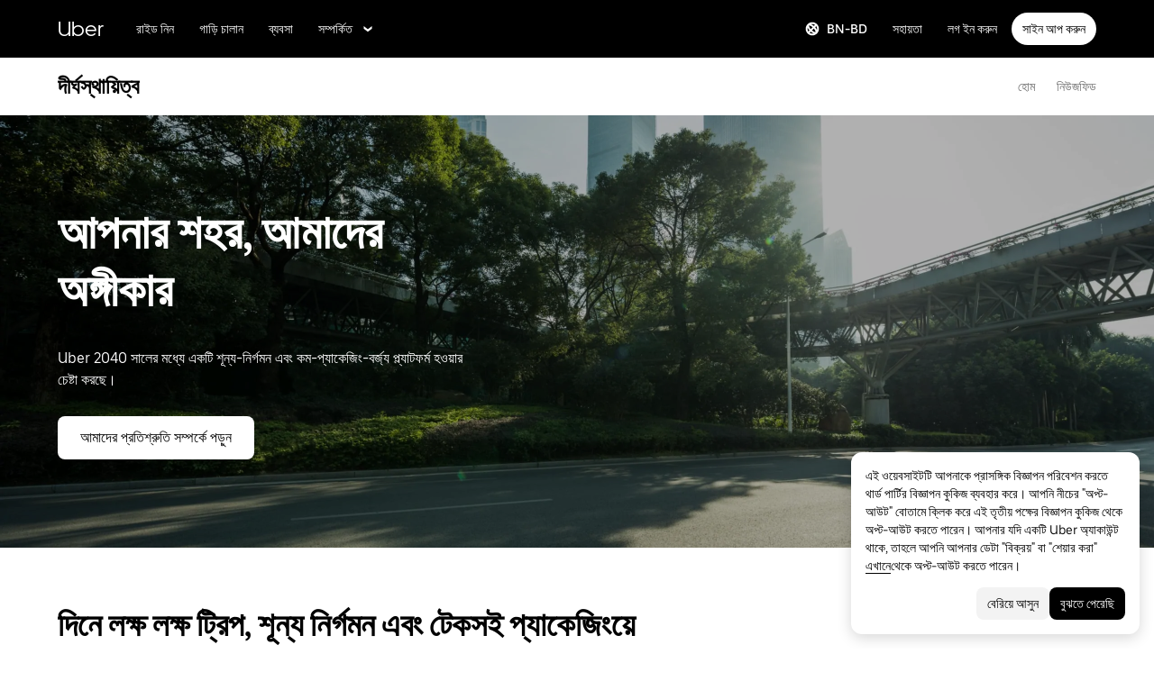

--- FILE ---
content_type: image/svg+xml
request_url: https://tb-static.uber.com/prod/udam-assets/688fe11d-e198-4cb6-a6a4-686fe60d2bd8.svg
body_size: -10
content:
<svg width="300" height="300" viewBox="0 0 300 300" fill="none" xmlns="http://www.w3.org/2000/svg">
<rect width="300" height="300" fill="white"/>
<path d="M210.5 111.5V95H207.75H92.25H89.5V111.5H96.375L104.625 144.5H92.25H89.5V161H96.76L108.75 205H191.25L203.24 161H210.5V144.5H207.75H195.375L203.625 111.5H210.5ZM178.655 188.5H121.345L113.865 161H186.135L178.655 188.5ZM178.38 144.5H121.62L113.37 111.5H186.63L178.38 144.5Z" fill="black"/>
</svg>
